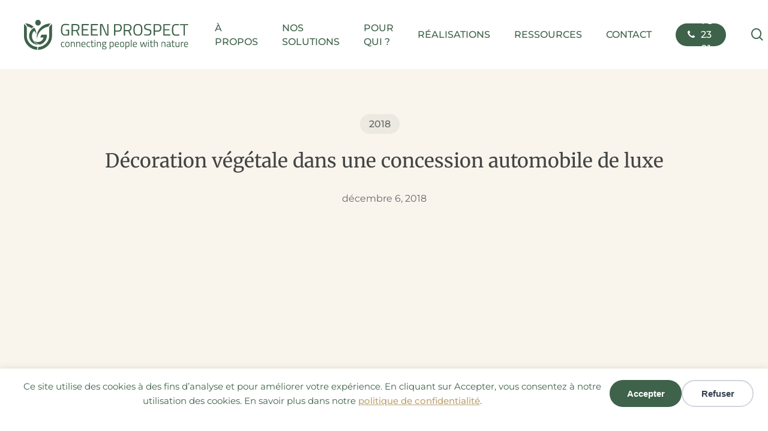

--- FILE ---
content_type: image/svg+xml
request_url: https://greenprospect.net/wp-content/uploads/2025/04/Logo-Green-Prospect-blanc.svg
body_size: 2375
content:
<?xml version="1.0" encoding="UTF-8"?>
<svg id="Calque_1" xmlns="http://www.w3.org/2000/svg" version="1.1" viewBox="0 0 376.7 68.7">
  <!-- Generator: Adobe Illustrator 29.6.0, SVG Export Plug-In . SVG Version: 2.1.1 Build 57)  -->
  <defs>
    <style>
      .st0 {
        fill-rule: evenodd;
      }

      .st0, .st1 {
        fill: #fff;
      }
    </style>
  </defs>
  <path class="st1" d="M89.5,50.4c-3.4,0-4.8,1.6-4.8,5.8s1.1,6.2,4.8,6.2,3.2-.3,3.2-.3v-1.4s-1.9.2-2.8.2c-2.9,0-3.4-1.2-3.4-4.7s.7-4.3,3.4-4.3,2.7.2,2.7.2v-1.4s-2-.3-3.1-.3h0ZM99.5,50.4c-3.7,0-4.9,1.9-4.9,5.9s1.1,6.2,4.9,6.2,4.9-1.9,4.9-6.2-1.3-5.9-4.9-5.9h0ZM99.5,60.9c-2.7,0-3.2-1.4-3.2-4.6s.7-4.4,3.2-4.4,3.2,1.2,3.2,4.4-.4,4.6-3.2,4.6h0ZM109,62.2v-9.4s1.6-.9,3.3-.9,2.5,1.1,2.5,4.2v6.1h1.7v-6.1c0-4.1-.7-5.7-3.9-5.7s-3.6,1-3.6,1v-.8h-1.7v11.6s1.7,0,1.7,0ZM121.5,62.2v-9.4s1.6-.9,3.3-.9,2.5,1.1,2.5,4.2v6.1h1.7v-6.1c0-4.1-.7-5.7-3.9-5.7s-3.6,1-3.6,1v-.8h-1.7v11.6s1.7,0,1.7,0ZM136.4,60.9c-2.3,0-3-1.3-3-3.8h7.6v-1.3c0-3.8-1.5-5.4-4.6-5.4s-4.8,1.7-4.8,6.1,1.1,5.9,4.6,5.9,4.5-.4,4.5-.4v-1.4s-2.6.2-4.3.2h0ZM133.4,55.7c0-2.8,1.1-3.9,3.1-3.9s2.9,1,2.9,3.9h-6ZM148.1,50.4c-3.4,0-4.8,1.6-4.8,5.8s1.1,6.2,4.8,6.2,3.2-.3,3.2-.3v-1.4s-1.9.2-2.8.2c-2.9,0-3.4-1.2-3.4-4.7s.7-4.3,3.4-4.3,2.7.2,2.7.2v-1.4s-2-.3-3.1-.3h0ZM159.9,52.1v-1.5h-3.7v-3.5h-1.7v3.5h-1.6v1.5h1.6v6.1c0,3.3.8,4.2,3.2,4.2s2.4-.3,2.4-.3v-1.4c-.1,0-1.5,0-2.2,0-1.5,0-1.7-.7-1.7-3.2v-5.5s3.7,0,3.7,0ZM162,62.2h1.7v-11.6h-1.7v11.6h0ZM162,48h1.7v-2h-1.7v2h0ZM168.8,62.2v-9.4s1.6-.9,3.3-.9,2.5,1.1,2.5,4.2v6.1h1.7v-6.1c0-4.1-.7-5.7-3.9-5.7s-3.6,1-3.6,1v-.8h-1.7v11.6s1.7,0,1.7,0ZM184,67.6c3.3,0,5.1-1.1,5.1-3.7s-1.2-3.4-4.5-3.4-2.8,0-2.8-1.1.4-1.3.4-1.3h1.1c3,0,4.5-.9,4.5-3.9s-.3-1.9-.8-2.3h2.2v-1.4h-3.4s-1.2-.2-2.4-.2c-2.6,0-4.3,1.1-4.3,4s.9,3.1,1.8,3.5c0,0-.8,1.4-.8,1.8,0,.7.2,1.3.6,1.6-1.2.9-1.8,1.5-1.8,2.9,0,2.7,1.3,3.5,5,3.5h0ZM184.5,62.1c2.1,0,2.8.2,2.8,1.9s-1,2.2-3.4,2.2-3.3-.6-3.3-2.2.3-1.3,1.3-2c0,0,1.7,0,2.5,0h0ZM183.5,56.9c-1.8,0-2.6-.7-2.6-2.5s.8-2.5,2.6-2.5,2.7.7,2.7,2.5-.7,2.5-2.7,2.5h0ZM196.5,67.3h1.7v-5.2c.3,0,1.5.3,2.6.3,3.6,0,5-1.6,5-6.2s-1.3-5.9-4.2-5.9-3.5,1.1-3.5,1.1v-.8h-1.7v16.7h0ZM201.4,51.9c1.7,0,2.7,1.2,2.7,4.3s-.8,4.6-3.4,4.6-2.2-.2-2.5-.3v-7.8s1.6-.9,3.2-.9h0ZM212.9,60.9c-2.3,0-3-1.3-3-3.8h7.6v-1.3c0-3.8-1.5-5.4-4.6-5.4s-4.8,1.7-4.8,6.1,1.1,5.9,4.6,5.9,4.5-.4,4.5-.4v-1.4s-2.6.2-4.3.2h0ZM209.9,55.7c0-2.8,1.1-3.9,3.1-3.9s2.9,1,2.9,3.9h-6ZM224.8,50.4c-3.7,0-4.9,1.9-4.9,5.9s1.1,6.2,4.9,6.2,4.9-1.9,4.9-6.2-1.3-5.9-4.9-5.9h0ZM224.8,60.9c-2.7,0-3.2-1.4-3.2-4.6s.7-4.4,3.2-4.4,3.2,1.2,3.2,4.4-.4,4.6-3.2,4.6h0ZM232.6,67.3h1.7v-5.2c.3,0,1.5.3,2.6.3,3.6,0,5-1.6,5-6.2s-1.3-5.9-4.2-5.9-3.5,1.1-3.5,1.1v-.8h-1.7v16.7h0ZM237.5,51.9c1.7,0,2.7,1.2,2.7,4.3s-.8,4.6-3.4,4.6-2.2-.2-2.5-.3v-7.8s1.6-.9,3.2-.9h0ZM244.9,62.2h1.7v-16.6h-1.7v16.6h0ZM254.4,60.9c-2.3,0-3-1.3-3-3.8h7.6v-1.3c0-3.8-1.5-5.4-4.6-5.4s-4.8,1.7-4.8,6.1,1.1,5.9,4.6,5.9,4.5-.4,4.5-.4v-1.4s-2.6.2-4.3.2h0ZM251.3,55.7c0-2.8,1.1-3.9,3.1-3.9s2.9,1,2.9,3.9h-6ZM265.9,50.6l2.8,11.6h2.9l2.5-9,2.5,9h2.9l2.8-11.6h-1.7l-2.3,10.1h-.4l-2.8-9.8h-1.8l-2.8,9.8h-.4l-2.3-10.1h-1.9ZM284.5,62.2h1.7v-11.6h-1.7v11.6h0ZM284.5,48h1.7v-2h-1.7v2h0ZM295.5,52.1v-1.5h-3.7v-3.5h-1.7v3.5h-1.6v1.5h1.6v6.1c0,3.3.8,4.2,3.2,4.2s2.4-.3,2.4-.3v-1.4c-.1,0-1.5,0-2.2,0-1.5,0-1.7-.7-1.7-3.2v-5.5h3.7ZM299.4,62.2v-9.6s1.6-.7,3.3-.7,2.5,1.1,2.5,4.2v6.1h1.7v-6.1c0-4.1-.7-5.7-3.9-5.7s-3.6.9-3.6.9v-5.7h-1.7v16.6s1.7,0,1.7,0ZM316.9,62.2v-9.4s1.6-.9,3.3-.9,2.5,1.1,2.5,4.2v6.1h1.7v-6.1c0-4.1-.7-5.7-3.9-5.7s-3.6,1-3.6,1v-.8h-1.7v11.6s1.7,0,1.7,0ZM335.8,54.1c0-2.5-1.1-3.7-3.7-3.7s-4.5.5-4.5.5v1.3s2.8-.3,4.4-.3,2.1.6,2.1,2.2v1l-3.6.3c-2.4.2-3.5,1.2-3.5,3.4s1.2,3.5,3.3,3.5,4.2-.9,4.2-.9c.7.7,1.5.9,2.8.9v-1.4c-.7,0-1.2-.3-1.3-1v-5.9h-.2ZM334,56.4v3.8s-1.9.7-3.6.7-1.8-.8-1.8-2.1.6-1.9,2-2.1l3.4-.3h0ZM345.2,52.1v-1.5h-3.7v-3.5h-1.7v3.5h-1.6v1.5h1.6v6.1c0,3.3.8,4.2,3.2,4.2s2.4-.3,2.4-.3v-1.4c-.1,0-1.5,0-2.2,0-1.5,0-1.7-.7-1.7-3.2v-5.5h3.7ZM354.5,50.6v9.4s-1.5.9-3.2.9-2.4-1-2.4-4.2v-6h-1.7v6c0,4.3.7,5.8,3.9,5.8s3.4-1,3.4-1v.8h1.7v-11.6h-1.7,0ZM359.6,62.2h1.7v-8.5s2-1.1,4.2-1.6v-1.8c-2.2.4-4.2,1.8-4.2,1.8v-1.6h-1.7v11.6h0ZM371.6,60.9c-2.3,0-3-1.3-3-3.8h7.6v-1.3c0-3.8-1.5-5.4-4.6-5.4s-4.8,1.7-4.8,6.1,1.1,5.9,4.6,5.9,4.5-.4,4.5-.4v-1.4s-2.6.2-4.3.2h0ZM368.6,55.7c0-2.8,1.1-3.9,3.1-3.9s2.9,1,2.9,3.9h-6Z"/>
  <path class="st0" d="M96.1,25.1v-2.6h7.3v12.9c-3.2.6-6,.9-8.5.9-3.8,0-6.5-1.1-8-3.3s-2.2-5.6-2.2-10.2.7-8,2.2-10.2,4.1-3.3,7.9-3.3,4.8.3,7.3.8l1.3.2v2.4c-3.3-.5-6-.8-8.3-.8s-4.9.8-5.9,2.5-1.5,4.5-1.5,8.4.5,6.7,1.5,8.4,3,2.5,5.8,2.5,3.6-.2,5.4-.5v-8.1h-4.4,0Z"/>
  <path class="st0" d="M118.9,23.3c3.6,0,5.4-1.8,5.4-5.5s-1.8-5.5-5.4-5.5h-6.8v11h6.8ZM112,25.9v10.1h-2.9V9.7h9.7c2.8,0,4.9.6,6.3,1.9,1.4,1.3,2.1,3.3,2.1,6,0,4-1.6,6.6-4.8,7.6l5,10.7h-3.2l-4.7-10.1h-7.5Z"/>
  <polygon class="st0" points="132.5 36 132.5 9.7 148.5 9.7 148.5 12.3 135.4 12.3 135.4 21.3 146.2 21.3 146.2 23.9 135.4 23.9 135.4 33.4 148.5 33.4 148.5 36 132.5 36 132.5 36"/>
  <polygon class="st0" points="153.5 36 153.5 9.7 169.5 9.7 169.5 12.3 156.4 12.3 156.4 21.3 167.2 21.3 167.2 23.9 156.4 23.9 156.4 33.4 169.5 33.4 169.5 36 153.5 36 153.5 36"/>
  <polygon class="st0" points="174.5 36 174.5 9.7 179.9 9.7 190 33.4 190.8 33.4 190.8 9.7 193.7 9.7 193.7 36 188.3 36 178.1 12.3 177.4 12.3 177.4 36 174.5 36 174.5 36"/>
  <path class="st1" d="M215.9,27.2c5.7,0,8.3-3.2,8.3-8.9s-2.6-8.4-8.3-8.4h-9.5v26.1h2.9v-8.8h6.6ZM209.3,24.6v-12.2h6.6c3.8,0,5.4,1.8,5.4,5.8s-1.6,6.3-5.4,6.3h-6.6ZM239,26l4.7,10h3.2l-5-10.6c3.3-1.1,4.8-3.7,4.8-7.6s-2.9-7.9-8.3-7.9h-9.6v26.1h2.9v-10h7.4,0ZM243.7,17.8c0,3.3-1.4,5.6-5.3,5.6h-6.8v-11h6.7c3.7,0,5.3,1.8,5.3,5.3h.1ZM261.1,33.8c-6,0-7.3-3.6-7.3-10.7s1.3-11,7.3-11,7.3,3.9,7.3,11-1.2,10.7-7.3,10.7h0ZM261.1,36.3c8.1,0,10.3-4.3,10.3-13.3s-2.3-13.5-10.3-13.5-10.3,4.9-10.3,13.5,2.2,13.3,10.3,13.3h0ZM291.6,10.2s-4.8-.8-7.9-.8c-5.1,0-8.4,2-8.4,7s2.7,6.3,8.1,7.4c4.3.8,5.8,1.7,5.8,4.6s-1.9,5.2-5.6,5.2-7.8-.7-7.8-.7l-.3,2.4s5.2.8,8.3.8c5.2,0,8.3-2.3,8.3-8s-2.3-5.8-7.5-7c-4.6-1-6.4-1.6-6.4-5s2-4.3,5.7-4.3,7.4.6,7.4.6l.3-2.4h0v.2ZM306.7,27.2c5.7,0,8.3-3.2,8.3-8.9s-2.6-8.4-8.3-8.4h-9.5v26.1h2.9v-8.8h6.6ZM300.1,24.6v-12.2h6.6c3.8,0,5.4,1.8,5.4,5.8s-1.6,6.3-5.4,6.3h-6.6ZM319.5,36h15.9v-2.6h-13v-9.4h10.7v-2.5h-10.7v-9h13v-2.6h-15.9v26.1h0ZM355.7,33.1c-1.8.3-4.6.7-6.7.7-6,0-6.9-3.5-6.9-10.7s1-10.9,6.8-10.9,5.1.4,6.8.7v-2.4c-1.5-.3-4.4-.8-7.1-.8-7.8,0-9.5,4.7-9.5,13.5s1.7,13.3,9.5,13.3,5.3-.4,7.2-.8v-2.5h-.1,0ZM357.8,12.5h8v23.5h2.9V12.5h7.9v-2.6h-18.8v2.6h0Z"/>
  <path class="st0" d="M29.7,44c1.5-13,9.5-25.1,26.6-28.7,1.1-2.7,3.3-5.2,5.6-6.9-12.9,0-22.7,5.9-28.2,14.7-3.5,5.5-5.1,12.5-4.1,20.9h.1ZM2.2,8.3c1.6,1.1,4.6,3.9,5.7,7,3.6.7,6.7,2.2,9.3,4.3,2.4-2.1,3.3-2.4,5-3.3-1.8-1.8-3-2.7-5-4-4.3-2.8-9.3-4.1-15-4h0ZM20.5,29c.9-1.5,1.9-2.7,3.1-3.7,1.9,1.9,4.1,6,4.9,8,0-4.8-1.9-10.9-4.1-14.6-.6-1.1-1.7-.3-2.5.1-8,4.6-11.9,14.7-9.6,23.3,1.1,4,3.2,6.8,4.6,8.3,5.8,6.2,13.1,6.7,16.6,6.5h.6c-7.8-1.3-14.3-8.9-15.6-16.4-.6-3.6,0-8.4,1.9-11.6h0ZM36.7,56.6c10-2.2,17-12.6,15.5-22.5h-11.7c-1.5,1.4-2.5,3.6-3,6.5h7.4c-1.6,5.9-6.8,10.2-13,10.2s-7.6-1.8-10.1-4.7h0c4,7.1,9.3,9.5,14.9,10.5h0ZM32.1,0c3.5,0,6.4,3,6.4,6.6s-2.9,6.6-6.4,6.6-6.4-3-6.4-6.6,2.9-6.6,6.4-6.6h0ZM57.8,17.6l-.2,20.1c0,10.6-8.3,20.9-19.6,23.7-1.6.4-3,.6-5.1.7,0,2.2-.4,4.7-1.7,6.5,1.2,0,4,0,6.1-.4,15.2-2.5,26.9-16,26.9-30.6V9.7c-3.6,2.2-5.4,5-6.5,7.9h.1ZM6.5,37.7v-20c-1.6-3.7-2.8-5.8-6.5-8v28c0,15.5,13.1,29.9,29.2,30.9h.4c.8-2.2,1.1-4.4,1-6.5-11.1-.3-23.9-10.2-24.2-24.5h.1Z"/>
</svg>

--- FILE ---
content_type: image/svg+xml
request_url: https://greenprospect.net/wp-content/uploads/2025/04/Logo-Green-Prospect.svg
body_size: 2376
content:
<?xml version="1.0" encoding="UTF-8"?>
<svg id="Calque_1" xmlns="http://www.w3.org/2000/svg" version="1.1" viewBox="0 0 376.7 68.7">
  <!-- Generator: Adobe Illustrator 29.6.0, SVG Export Plug-In . SVG Version: 2.1.1 Build 57)  -->
  <defs>
    <style>
      .st0, .st1 {
        fill: #3e624a;
      }

      .st1 {
        fill-rule: evenodd;
      }
    </style>
  </defs>
  <path class="st0" d="M89.5,50.4c-3.4,0-4.8,1.6-4.8,5.8s1.1,6.2,4.8,6.2,3.2-.3,3.2-.3v-1.4s-1.9.2-2.8.2c-2.9,0-3.4-1.2-3.4-4.7s.7-4.3,3.4-4.3,2.7.2,2.7.2v-1.4s-2-.3-3.1-.3h0ZM99.5,50.4c-3.7,0-4.9,1.9-4.9,5.9s1.1,6.2,4.9,6.2,4.9-1.9,4.9-6.2-1.3-5.9-4.9-5.9h0ZM99.5,60.9c-2.7,0-3.2-1.4-3.2-4.6s.7-4.4,3.2-4.4,3.2,1.2,3.2,4.4-.4,4.6-3.2,4.6h0ZM109,62.2v-9.4s1.6-.9,3.3-.9,2.5,1.1,2.5,4.2v6.1h1.7v-6.1c0-4.1-.7-5.7-3.9-5.7s-3.6,1-3.6,1v-.8h-1.7v11.6s1.7,0,1.7,0ZM121.5,62.2v-9.4s1.6-.9,3.3-.9,2.5,1.1,2.5,4.2v6.1h1.7v-6.1c0-4.1-.7-5.7-3.9-5.7s-3.6,1-3.6,1v-.8h-1.7v11.6s1.7,0,1.7,0ZM136.4,60.9c-2.3,0-3-1.3-3-3.8h7.6v-1.3c0-3.8-1.5-5.4-4.6-5.4s-4.8,1.7-4.8,6.1,1.1,5.9,4.6,5.9,4.5-.4,4.5-.4v-1.4s-2.6.2-4.3.2h0ZM133.4,55.7c0-2.8,1.1-3.9,3.1-3.9s2.9,1,2.9,3.9h-6ZM148.1,50.4c-3.4,0-4.8,1.6-4.8,5.8s1.1,6.2,4.8,6.2,3.2-.3,3.2-.3v-1.4s-1.9.2-2.8.2c-2.9,0-3.4-1.2-3.4-4.7s.7-4.3,3.4-4.3,2.7.2,2.7.2v-1.4s-2-.3-3.1-.3h0ZM159.9,52.1v-1.5h-3.7v-3.5h-1.7v3.5h-1.6v1.5h1.6v6.1c0,3.3.8,4.2,3.2,4.2s2.4-.3,2.4-.3v-1.4c-.1,0-1.5,0-2.2,0-1.5,0-1.7-.7-1.7-3.2v-5.5s3.7,0,3.7,0ZM162,62.2h1.7v-11.6h-1.7v11.6h0ZM162,48h1.7v-2h-1.7v2h0ZM168.8,62.2v-9.4s1.6-.9,3.3-.9,2.5,1.1,2.5,4.2v6.1h1.7v-6.1c0-4.1-.7-5.7-3.9-5.7s-3.6,1-3.6,1v-.8h-1.7v11.6s1.7,0,1.7,0ZM184,67.6c3.3,0,5.1-1.1,5.1-3.7s-1.2-3.4-4.5-3.4-2.8,0-2.8-1.1.4-1.3.4-1.3h1.1c3,0,4.5-.9,4.5-3.9s-.3-1.9-.8-2.3h2.2v-1.4h-3.4s-1.2-.2-2.4-.2c-2.6,0-4.3,1.1-4.3,4s.9,3.1,1.8,3.5c0,0-.8,1.4-.8,1.8,0,.7.2,1.3.6,1.6-1.2.9-1.8,1.5-1.8,2.9,0,2.7,1.3,3.5,5,3.5h0ZM184.5,62.1c2.1,0,2.8.2,2.8,1.9s-1,2.2-3.4,2.2-3.3-.6-3.3-2.2.3-1.3,1.3-2c0,0,1.7,0,2.5,0h0ZM183.5,56.9c-1.8,0-2.6-.7-2.6-2.5s.8-2.5,2.6-2.5,2.7.7,2.7,2.5-.7,2.5-2.7,2.5h0ZM196.5,67.3h1.7v-5.2c.3,0,1.5.3,2.6.3,3.6,0,5-1.6,5-6.2s-1.3-5.9-4.2-5.9-3.5,1.1-3.5,1.1v-.8h-1.7v16.7h0ZM201.4,51.9c1.7,0,2.7,1.2,2.7,4.3s-.8,4.6-3.4,4.6-2.2-.2-2.5-.3v-7.8s1.6-.9,3.2-.9h0ZM212.9,60.9c-2.3,0-3-1.3-3-3.8h7.6v-1.3c0-3.8-1.5-5.4-4.6-5.4s-4.8,1.7-4.8,6.1,1.1,5.9,4.6,5.9,4.5-.4,4.5-.4v-1.4s-2.6.2-4.3.2h0ZM209.9,55.7c0-2.8,1.1-3.9,3.1-3.9s2.9,1,2.9,3.9h-6ZM224.8,50.4c-3.7,0-4.9,1.9-4.9,5.9s1.1,6.2,4.9,6.2,4.9-1.9,4.9-6.2-1.3-5.9-4.9-5.9h0ZM224.8,60.9c-2.7,0-3.2-1.4-3.2-4.6s.7-4.4,3.2-4.4,3.2,1.2,3.2,4.4-.4,4.6-3.2,4.6h0ZM232.6,67.3h1.7v-5.2c.3,0,1.5.3,2.6.3,3.6,0,5-1.6,5-6.2s-1.3-5.9-4.2-5.9-3.5,1.1-3.5,1.1v-.8h-1.7v16.7h0ZM237.5,51.9c1.7,0,2.7,1.2,2.7,4.3s-.8,4.6-3.4,4.6-2.2-.2-2.5-.3v-7.8s1.6-.9,3.2-.9h0ZM244.9,62.2h1.7v-16.6h-1.7v16.6h0ZM254.4,60.9c-2.3,0-3-1.3-3-3.8h7.6v-1.3c0-3.8-1.5-5.4-4.6-5.4s-4.8,1.7-4.8,6.1,1.1,5.9,4.6,5.9,4.5-.4,4.5-.4v-1.4s-2.6.2-4.3.2h0ZM251.3,55.7c0-2.8,1.1-3.9,3.1-3.9s2.9,1,2.9,3.9h-6ZM265.9,50.6l2.8,11.6h2.9l2.5-9,2.5,9h2.9l2.8-11.6h-1.7l-2.3,10.1h-.4l-2.8-9.8h-1.8l-2.8,9.8h-.4l-2.3-10.1h-1.9ZM284.5,62.2h1.7v-11.6h-1.7v11.6h0ZM284.5,48h1.7v-2h-1.7v2h0ZM295.5,52.1v-1.5h-3.7v-3.5h-1.7v3.5h-1.6v1.5h1.6v6.1c0,3.3.8,4.2,3.2,4.2s2.4-.3,2.4-.3v-1.4c-.1,0-1.5,0-2.2,0-1.5,0-1.7-.7-1.7-3.2v-5.5h3.7ZM299.4,62.2v-9.6s1.6-.7,3.3-.7,2.5,1.1,2.5,4.2v6.1h1.7v-6.1c0-4.1-.7-5.7-3.9-5.7s-3.6.9-3.6.9v-5.7h-1.7v16.6s1.7,0,1.7,0ZM316.9,62.2v-9.4s1.6-.9,3.3-.9,2.5,1.1,2.5,4.2v6.1h1.7v-6.1c0-4.1-.7-5.7-3.9-5.7s-3.6,1-3.6,1v-.8h-1.7v11.6s1.7,0,1.7,0ZM335.8,54.1c0-2.5-1.1-3.7-3.7-3.7s-4.5.5-4.5.5v1.3s2.8-.3,4.4-.3,2.1.6,2.1,2.2v1l-3.6.3c-2.4.2-3.5,1.2-3.5,3.4s1.2,3.5,3.3,3.5,4.2-.9,4.2-.9c.7.7,1.5.9,2.8.9v-1.4c-.7,0-1.2-.3-1.3-1v-5.9h-.2ZM334,56.4v3.8s-1.9.7-3.6.7-1.8-.8-1.8-2.1.6-1.9,2-2.1l3.4-.3h0ZM345.2,52.1v-1.5h-3.7v-3.5h-1.7v3.5h-1.6v1.5h1.6v6.1c0,3.3.8,4.2,3.2,4.2s2.4-.3,2.4-.3v-1.4c-.1,0-1.5,0-2.2,0-1.5,0-1.7-.7-1.7-3.2v-5.5h3.7ZM354.5,50.6v9.4s-1.5.9-3.2.9-2.4-1-2.4-4.2v-6h-1.7v6c0,4.3.7,5.8,3.9,5.8s3.4-1,3.4-1v.8h1.7v-11.6h-1.7,0ZM359.6,62.2h1.7v-8.5s2-1.1,4.2-1.6v-1.8c-2.2.4-4.2,1.8-4.2,1.8v-1.6h-1.7v11.6h0ZM371.6,60.9c-2.3,0-3-1.3-3-3.8h7.6v-1.3c0-3.8-1.5-5.4-4.6-5.4s-4.8,1.7-4.8,6.1,1.1,5.9,4.6,5.9,4.5-.4,4.5-.4v-1.4s-2.6.2-4.3.2h0ZM368.6,55.7c0-2.8,1.1-3.9,3.1-3.9s2.9,1,2.9,3.9h-6Z"/>
  <path class="st1" d="M96.1,25.1v-2.6h7.3v12.9c-3.2.6-6,.9-8.5.9-3.8,0-6.5-1.1-8-3.3s-2.2-5.6-2.2-10.2.7-8,2.2-10.2,4.1-3.3,7.9-3.3,4.8.3,7.3.8l1.3.2v2.4c-3.3-.5-6-.8-8.3-.8s-4.9.8-5.9,2.5-1.5,4.5-1.5,8.4.5,6.7,1.5,8.4,3,2.5,5.8,2.5,3.6-.2,5.4-.5v-8.1h-4.4,0Z"/>
  <path class="st1" d="M118.9,23.3c3.6,0,5.4-1.8,5.4-5.5s-1.8-5.5-5.4-5.5h-6.8v11h6.8ZM112,25.9v10.1h-2.9V9.7h9.7c2.8,0,4.9.6,6.3,1.9,1.4,1.3,2.1,3.3,2.1,6,0,4-1.6,6.6-4.8,7.6l5,10.7h-3.2l-4.7-10.1h-7.5Z"/>
  <polygon class="st1" points="132.5 36 132.5 9.7 148.5 9.7 148.5 12.3 135.4 12.3 135.4 21.3 146.2 21.3 146.2 23.9 135.4 23.9 135.4 33.4 148.5 33.4 148.5 36 132.5 36 132.5 36"/>
  <polygon class="st1" points="153.5 36 153.5 9.7 169.5 9.7 169.5 12.3 156.4 12.3 156.4 21.3 167.2 21.3 167.2 23.9 156.4 23.9 156.4 33.4 169.5 33.4 169.5 36 153.5 36 153.5 36"/>
  <polygon class="st1" points="174.5 36 174.5 9.7 179.9 9.7 190 33.4 190.8 33.4 190.8 9.7 193.7 9.7 193.7 36 188.3 36 178.1 12.3 177.4 12.3 177.4 36 174.5 36 174.5 36"/>
  <path class="st0" d="M215.9,27.2c5.7,0,8.3-3.2,8.3-8.9s-2.6-8.4-8.3-8.4h-9.5v26.1h2.9v-8.8h6.6ZM209.3,24.6v-12.2h6.6c3.8,0,5.4,1.8,5.4,5.8s-1.6,6.3-5.4,6.3h-6.6ZM239,26l4.7,10h3.2l-5-10.6c3.3-1.1,4.8-3.7,4.8-7.6s-2.9-7.9-8.3-7.9h-9.6v26.1h2.9v-10h7.4,0ZM243.7,17.8c0,3.3-1.4,5.6-5.3,5.6h-6.8v-11h6.7c3.7,0,5.3,1.8,5.3,5.3h.1ZM261.1,33.8c-6,0-7.3-3.6-7.3-10.7s1.3-11,7.3-11,7.3,3.9,7.3,11-1.2,10.7-7.3,10.7h0ZM261.1,36.3c8.1,0,10.3-4.3,10.3-13.3s-2.3-13.5-10.3-13.5-10.3,4.9-10.3,13.5,2.2,13.3,10.3,13.3h0ZM291.6,10.2s-4.8-.8-7.9-.8c-5.1,0-8.4,2-8.4,7s2.7,6.3,8.1,7.4c4.3.8,5.8,1.7,5.8,4.6s-1.9,5.2-5.6,5.2-7.8-.7-7.8-.7l-.3,2.4s5.2.8,8.3.8c5.2,0,8.3-2.3,8.3-8s-2.3-5.8-7.5-7c-4.6-1-6.4-1.6-6.4-5s2-4.3,5.7-4.3,7.4.6,7.4.6l.3-2.4h0v.2ZM306.7,27.2c5.7,0,8.3-3.2,8.3-8.9s-2.6-8.4-8.3-8.4h-9.5v26.1h2.9v-8.8h6.6ZM300.1,24.6v-12.2h6.6c3.8,0,5.4,1.8,5.4,5.8s-1.6,6.3-5.4,6.3h-6.6ZM319.5,36h15.9v-2.6h-13v-9.4h10.7v-2.5h-10.7v-9h13v-2.6h-15.9v26.1h0ZM355.7,33.1c-1.8.3-4.6.7-6.7.7-6,0-6.9-3.5-6.9-10.7s1-10.9,6.8-10.9,5.1.4,6.8.7v-2.4c-1.5-.3-4.4-.8-7.1-.8-7.8,0-9.5,4.7-9.5,13.5s1.7,13.3,9.5,13.3,5.3-.4,7.2-.8v-2.5h-.1,0ZM357.8,12.5h8v23.5h2.9V12.5h7.9v-2.6h-18.8v2.6h0Z"/>
  <path class="st1" d="M29.7,44c1.5-13,9.5-25.1,26.6-28.7,1.1-2.7,3.3-5.2,5.6-6.9-12.9,0-22.7,5.9-28.2,14.7-3.5,5.5-5.1,12.5-4.1,20.9h.1ZM2.2,8.3c1.6,1.1,4.6,3.9,5.7,7,3.6.7,6.7,2.2,9.3,4.3,2.4-2.1,3.3-2.4,5-3.3-1.8-1.8-3-2.7-5-4-4.3-2.8-9.3-4.1-15-4h0ZM20.5,29c.9-1.5,1.9-2.7,3.1-3.7,1.9,1.9,4.1,6,4.9,8,0-4.8-1.9-10.9-4.1-14.6-.6-1.1-1.7-.3-2.5.1-8,4.6-11.9,14.7-9.6,23.3,1.1,4,3.2,6.8,4.6,8.3,5.8,6.2,13.1,6.7,16.6,6.5h.6c-7.8-1.3-14.3-8.9-15.6-16.4-.6-3.6,0-8.4,1.9-11.6h0ZM36.7,56.6c10-2.2,17-12.6,15.5-22.5h-11.7c-1.5,1.4-2.5,3.6-3,6.5h7.4c-1.6,5.9-6.8,10.2-13,10.2s-7.6-1.8-10.1-4.7h0c4,7.1,9.3,9.5,14.9,10.5h0ZM32.1,0c3.5,0,6.4,3,6.4,6.6s-2.9,6.6-6.4,6.6-6.4-3-6.4-6.6,2.9-6.6,6.4-6.6h0ZM57.8,17.6l-.2,20.1c0,10.6-8.3,20.9-19.6,23.7-1.6.4-3,.6-5.1.7,0,2.2-.4,4.7-1.7,6.5,1.2,0,4,0,6.1-.4,15.2-2.5,26.9-16,26.9-30.6V9.7c-3.6,2.2-5.4,5-6.5,7.9h.1ZM6.5,37.7v-20c-1.6-3.7-2.8-5.8-6.5-8v28c0,15.5,13.1,29.9,29.2,30.9h.4c.8-2.2,1.1-4.4,1-6.5-11.1-.3-23.9-10.2-24.2-24.5h.1Z"/>
</svg>